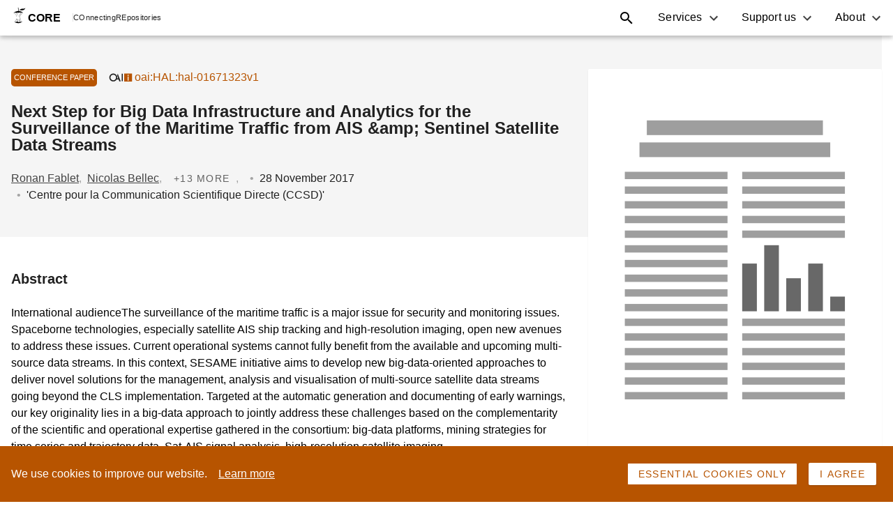

--- FILE ---
content_type: image/svg+xml
request_url: https://core.ac.uk/static/search/static/images/oai.svg
body_size: 135
content:
<svg width="38" height="18" viewBox="0 0 38 18" fill="none" xmlns="http://www.w3.org/2000/svg">
<g clip-path="url(#clip0_5132_9335)">
<path fill-rule="evenodd" clip-rule="evenodd" d="M10.9053 12.1086H15.0667L15.9717 14.6867H17.9794L13.8363 3.71851L12.987 6.14958L14.5267 10.5572H11.4472L10.9053 12.1086Z" fill="#212121"/>
<path d="M19.4689 14.6106V3.70812H21.0264V14.6106H19.4689Z" fill="#212121"/>
<path fill-rule="evenodd" clip-rule="evenodd" d="M7.37044 14.8734C10.5074 14.8734 13.0504 12.3304 13.0504 9.19344C13.0504 6.05645 10.5074 3.51343 7.37044 3.51343C4.23346 3.51343 1.69043 6.05645 1.69043 9.19344C1.69043 12.3304 4.23346 14.8734 7.37044 14.8734ZM7.37041 13.2255C9.59724 13.2255 11.4024 11.4203 11.4024 9.19346C11.4024 6.96663 9.59724 5.16143 7.37041 5.16143C5.14358 5.16143 3.33838 6.96663 3.33838 9.19346C3.33838 11.4203 5.14358 13.2255 7.37041 13.2255Z" fill="#212121"/>
<rect x="22.9258" y="3.50439" width="11.4216" height="11.4216" rx="0.259583" fill="#B75400"/>
<path d="M27.9833 13.7256V7.83436H29.3623V13.7256H27.9833ZM28.6783 6.86352C28.4209 6.86352 28.2076 6.78262 28.0384 6.62081C27.8766 6.459 27.7957 6.2641 27.7957 6.0361C27.7957 5.80074 27.8766 5.60584 28.0384 5.45139C28.2076 5.28958 28.4209 5.20868 28.6783 5.20868C28.9357 5.20868 29.1453 5.28591 29.3071 5.44036C29.4763 5.58745 29.5609 5.775 29.5609 6.003C29.5609 6.24571 29.48 6.45165 29.3182 6.62081C29.1564 6.78262 28.9431 6.86352 28.6783 6.86352Z" fill="white"/>
</g>
<defs>
<clipPath id="clip0_5132_9335">
<rect width="37.3171" height="18" rx="0.259583" fill="white"/>
</clipPath>
</defs>
</svg>
